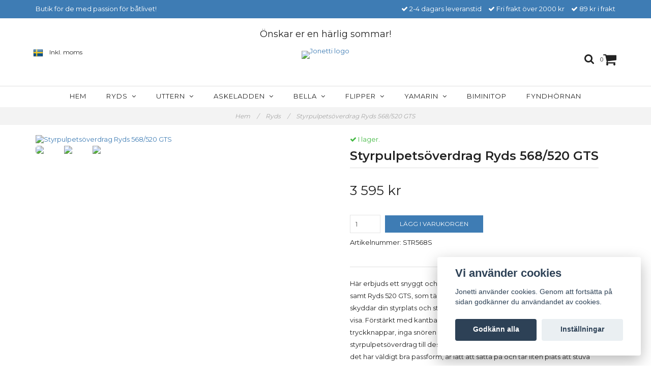

--- FILE ---
content_type: text/html; charset=utf-8
request_url: https://jonetti.se/ryds/styrpulpetsoverdrag-ryds-568-gts
body_size: 14812
content:
<!DOCTYPE html>
<html lang="sv">
<head>
<link rel="alternate" href="https://jonetti.se/ryds/styrpulpetsoverdrag-ryds-568-gts" hreflang="sv" />
<meta property="ix:host" content="cdn.quickbutik.com/images"><meta http-equiv="Content-Type" content="text/html; charset=utf-8">
<title>Styrpulpetsöverdrag Ryds 568/520 GTS - Unika tillbehör till båtar | Jonetti.se</title>
<meta name="author" content="Quickbutik">
<meta name="description" content="Här erbjuds ett snyggt och praktiskt styrpulpetsöverdrag till Ryds 568 GTS samt Ryds 520 GTS, som täcker både styrpulpet och stolar. Överdraget skyddar din styr">
<link rel="icon" type="image/png" href="https://cdn.quickbutik.com/images/8877a/templates/charme-72/assets/favicon.png?s=28256&auto=format">
<link rel="canonical" href="https://jonetti.se/ryds/styrpulpetsoverdrag-ryds-568-gts">
<meta property="og:description" content="">
<meta property="og:title" content="Styrpulpetsöverdrag Ryds 568/520 GTS - Unika tillbehör till båtar | Jonetti.se">
<meta property="og:url" content="https://jonetti.se/ryds/styrpulpetsoverdrag-ryds-568-gts">
<meta property="og:site_name" content="Jonetti">
<meta property="og:type" content="website">
<meta property="og:image" content="https://cdn.quickbutik.com/images/8877a/products/5d70b8bb0eb85.jpeg">
<meta property="twitter:card" content="summary">
<meta property="twitter:title" content="Jonetti">
<meta property="twitter:description" content="Här erbjuds ett snyggt och praktiskt styrpulpetsöverdrag till Ryds 568 GTS samt Ryds 520 GTS, som täcker både styrpulpet och stolar. Överdraget skyddar din styr">
<meta property="twitter:image" content="https://cdn.quickbutik.com/images/8877a/products/5d70b8bb0eb85.jpeg">
<meta name="viewport" content="width=device-width, initial-scale=1, maximum-scale=1">
<link href="//maxcdn.bootstrapcdn.com/font-awesome/4.6.3/css/font-awesome.min.css" rel="stylesheet" type="text/css">
<link href="//fonts.googleapis.com/css?family=Montserrat:400,600%7CMontserrat:400,700" rel="stylesheet" type="text/css"  media="all" /><link href="https://storage.quickbutik.com/stores/8877a/templates/charme-72/css/assets.css?28256" rel="stylesheet">
<link href="https://storage.quickbutik.com/stores/8877a/templates/charme-72/css/styles.css?28256" rel="stylesheet">
<style>.wow{visibility:hidden}</style>
	<!-- Global site tag (gtag.js) - Google Analytics -->
<script async src="https://www.googletagmanager.com/gtag/js?id=UA-135907278-1"></script>
<script>
  window.dataLayer = window.dataLayer || [];
  function gtag(){dataLayer.push(arguments);}
  gtag('js', new Date());

  gtag('config', 'UA-135907278-1');
</script>
<script type="text/javascript" defer>document.addEventListener('DOMContentLoaded', () => {
    document.body.setAttribute('data-qb-page', 'product');
});</script><script src="/assets/shopassets/cookieconsent/cookieconsent.js?v=230"></script>
<style>
    html.force--consent,
    html.force--consent body{
        height: auto!important;
        width: 100vw!important;
    }
</style>

    <script type="text/javascript">
    var qb_cookieconsent = initCookieConsent();
    var qb_cookieconsent_blocks = [{"title":"Vi anv\u00e4nder cookies","description":"Jonetti anv\u00e4nder cookies. Genom att forts\u00e4tta p\u00e5 sidan godk\u00e4nner du anv\u00e4ndandet av cookies."},{"title":"N\u00f6dv\u00e4ndiga cookies *","description":"Dessa cookies \u00e4r n\u00f6dv\u00e4ndiga f\u00f6r att butiken ska fungera korrekt och g\u00e5r inte att st\u00e4nga av utan att beh\u00f6va l\u00e4mna denna webbplats. De anv\u00e4nds f\u00f6r att funktionalitet som t.ex. varukorg, skapa ett konto och annat ska fungera korrekt.","toggle":{"value":"basic","enabled":true,"readonly":true}}];
</script>
</head>
<body>

<div class="nav-container">
	<nav class="top-bar overlay-bar">
        <div class="top-panel hidden-xs">
            <div class="container">
              <div class="row">
                 <div class="col-md-6 col-sm-4 col-xs-12">
                    <div class="top_left_content">
                         Butik för de med passion för båtlivet!
                    </div>
                 </div>
                 <div class="col-md-6 col-sm-8 col-xs-12"> 
                    <div class="top_right_content">
        					<i class='fa fax fa-check'></i> 2-4 dagars leveranstid
        				
        					<i class='fa fax fa-check'></i> Fri frakt över 2000 kr
        				
        					<i class='fa fax fa-check'></i> 89 kr i frakt
                    </div>
                 </div>
              </div>
           </div>
       </div>
		<div class="container">
		<div class="nav-menu">
		    <div class="row temp-message">
		        <div class="col-xs-12">
		            <span>Önskar er en härlig sommar!</span>
		        </div>
		    </div>
			<div class="row">
				<div class="col-sm-12 col-md-12">
				    <div class="row mobile-top-bar">
				        <div class="col-xs-12">
        				    <div class="visible-xs visible-sm mobile-toggle">
                		        <a class="c-hamburger c-hamburger--htx" href="#mobile-menu"><span>toggle</span></a>
                		    </div>
                		    <div class="visible-xs visible-sm mobile-logo">
                		        <div class="logo logo-light ">
                        		    <a href="https://jonetti.se" title="Jonetti">
                        		         
                        		        <img alt="Jonetti" src="https://cdn.quickbutik.com/images/8877a/templates/charme-72/assets/logo.png?s=28256&auto=format">
                    			    </a>
                			    </div>
                		    </div>
        			        <div class="pull-right top-right-section">
        			            <div class="top-search">
        					        <div class="dropdown dropdown-search">
                                        <a href="#" class="dropdown-toggle dropdown-toggle-search" data-toggle="dropdown"><i class="fa fa-search"></i></a>
                                        <ul class="dropdown-menu" role="menu">
                                            <li>
                                                <form action="/shop/search" method="get">
                        							<input class="form-control search_text" name="s" type="text" size="25" placeholder="Sök" value="">
                        							<button class="search_submit" type="submit">
                        								<i class="fa fa-search"></i>
                        							</button>
                        							<div class="clear"></div>
                        						</form>
                                            </li>
                                        </ul>
                                    </div>
                                </div>
                                <div class="top-bar-cart">
            		                <div class="top-bar-cart-icon">
            		                    <div class="hidden-xs hidden-sm top-bar-cart-total">0</div>
            		                        <div class="nav navbar-nav navbar-right">
            		                            <div class="dropdown cartMenu">
            		                    
            		                                <a href="#" class="dropdown-toggle cart" data-toggle="dropdown"><i class="fa fa-shopping-cart"></i></a>
            		                    
            		                                <ul class="dropdown-menu cart-content" role="menu">
            		                                <li class="visible-xs">
            		                                    <div class="pull-right cart-close">
            		                                        <a href="#" class="dropdown-toggle cart" data-toggle="dropdown"><i class="fa fa-times"></i></a>
            		                                    </div>
            		                                </li>
            		                                <li class="qs-cart-empty" >
            		                                    <p style="padding: 28px;font-weight: 600;margin:0;">Din varukorg är tom, men det behöver den inte vara.</p>
            		                                </li>
            		                                <li class="qs-cart-update" style="display:none;" >
            		                                    <div class="visible-xs" id="CARTHEADER">Din varukorg</div>
            		                                    <table id="CARTITEMS" class="table table-condensed ">
            		                                        <thead>
            		                                            <tr>
            		                                                <td style="width: 220px;">Produkt</td>
            		                                                <td style="width: 127px" class="td-qty">Antal</td>
            		                                                <td style="width: 115px" class="hidden-xs">Pris</td>
            		                                            </tr>
            		                                        </thead>
            		                                        <tbody>
            		                                        </tbody>
            		                                        <tfoot>
            		                                            <tr>
            		                                                <td colspan="1"></td>
            		                                                <td class="cartTotal">0,00 SEK</td>
            		                                                <td colspan="1" class="text-right">
            		                                                    <a href="/cart/index" class="btn btn-primary-custom btn-lg checkout">Till kassan</a>
            		                                                </td>
            		                                            </tr>
            		                                        </tfoot>
            		                                    </table>
            		                                    </li>
            		                                </ul>
            		                            </div>
            		                        </div>            		                </div>
        		                </div>
        			        </div>
				        </div>
				        <div class="col-xs-12">
                            <div class="top-elements">
        					    <div class="pull-left">
                                </div>
            					<div class="languages pull-left">
            					    <div class="language">
            					        <a href="https://jonetti.se/ryds/styrpulpetsoverdrag-ryds-568-gts">
            					            <img alt="sv" src="/assets/shopassets/flags/24/sv.png">
            					        </a>
            					    </div>
            					</div>
            					<div class="taxtoggler pull-left">
                        			        <a class="taxlink" title="Priser är inkl. moms. Klicka för att växla om till exkl. moms." href="?tax-reverse">
                        			        Inkl. moms
                        			        </a>
            					</div>
            					<div class="clearfix"></div>
        					</div>
				        </div>
				    </div> 
				</div>
		    </div>
		</div>
		</div>
		<div class="nav-menu">
		    <div>
				<div class="hidden-xs hidden-sm">
				    <div class="top-logo ">
    				    <a class="logo-link " href="https://jonetti.se" title="Jonetti">
        				    
        					<img class="logo logo-light" alt="Jonetti logo" src="https://cdn.quickbutik.com/images/8877a/templates/charme-72/assets/logo.png?s=28256&auto=format">
    					</a>
				    </div>
				    <div class="menu-center">
				        <ul class="menu">
    					        <li class="has-dropdown ">
    					            <a href="/" title="Hem">Hem</a>
        						</li>
    					        <li class="has-dropdown">
    					            <a href="/ryds">Ryds &nbsp;<i class="fa fa-angle-down"></i></a>
        							<div class="subnav">
        							<div class="borderline"></div>
        							<ul>
        							        <li class=""><a href="/ryds/ryds-490-sport">490 Sport</a></li>
        							        <li class=""><a href="/ryds/ryds-528-sport">528 Sport</a></li>
        							        <li class=""><a href="/ryds/ryds-488-sport">488 Sport</a></li>
        							        <li class=""><a href="/ryds/ryds-548-sport">548 Sport</a></li>
        							        <li class=""><a href="/ryds/ryds-550-sport">550 Sport</a></li>
        							        <li class=""><a href="/ryds/ryds-588-sport">588 Sport</a></li>
        							        <li class=""><a href="/ryds/ryds-628-sport">628 Sport</a></li>
        							        <li class=""><a href="/ryds/ryds-630-sport">630 Sport</a></li>
        							        <li class=""><a href="/ryds/ryds-528-wa">528 WA</a></li>
        							        <li class=""><a href="/ryds/ryds-548-mid-c">548 MID C</a></li>
        							        <li class=""><a href="/ryds/ryds-628-mid-c">628 Mid C</a></li>
        							        <li class=""><a href="/ryds/ryds-550-mid-c">550 MID C</a></li>
        							        <li class=""><a href="/ryds/ryds-588-wa">588 WA</a></li>
        							        <li class=""><a href="/ryds/ryds-435-rs">435 RS</a></li>
        							        <li class=""><a href="/ryds/ryds-camping">Camping</a></li>
        							        <li class=""><a href="/ryds/ryds-630-mid-c">630 MID C</a></li>
        							        <li class=""><a href="/ryds/ryds-hajen">Hajen</a></li>
        							        <li class=""><a href="/ryds/ryds-430-gt">430 GT</a></li>
        							        <li class=""><a href="/ryds/ryds-435-dl">435 DL</a></li>
        							        <li class=""><a href="/ryds/ryds-435-fc">435 FC</a></li>
        							        <li class=""><a href="/ryds/435-gt">435 GT</a></li>
        							        <li class=""><a href="/ryds/ryds-435-gts">435 GTS</a></li>
        							        <li class=""><a href="/ryds/ryds-440-gt">440 GT</a></li>
        							        <li class=""><a href="/ryds/ryds-470-gt">470 GT</a></li>
        							        <li class=""><a href="/ryds/ryds-475-gt">475 GT</a></li>
        							        <li class=""><a href="/ryds/ryds-475-gts">475 GTS</a></li>
        							        <li class=""><a href="/ryds/ryds-478-gt">478 GT</a></li>
        							        <li class=""><a href="/ryds/ryds-478-gti">478 GTI</a></li>
        							        <li class=""><a href="/ryds/ryds-480-rs">480 RS</a></li>
        							        <li class=""><a href="/ryds/ryds-480-rsi">480 RSI</a></li>
        							        <li class=""><a href="/ryds/ryds-485-dl">485 DL</a></li>
        							        <li class=""><a href="/ryds/ryds-485-dli">485 DLI</a></li>
        							        <li class=""><a href="/ryds/ryds-485-big-fish">485 Big Fish</a></li>
        							        <li class=""><a href="/ryds/ryds-485-fc">485 FC</a></li>
        							        <li class=""><a href="/ryds/ryds-485-fci">485 FCI</a></li>
        							        <li class=""><a href="/ryds/ryds-485-rls">485 RLS</a></li>
        							        <li class=""><a href="/ryds/ryds-490-tci">490 TCI</a></li>
        							        <li class=""><a href="/ryds/ryds-490-fci">490 FCI</a></li>
        							        <li class=""><a href="/ryds/ryds-495-gt">495 GT</a></li>
        							        <li class=""><a href="/ryds/ryds-500-ht">500 HT</a></li>
        							        <li class=""><a href="/ryds/ryds-510-gt">510 GT</a></li>
        							        <li class=""><a href="/ryds/ryds-510-mc">510 MC</a></li>
        							        <li class=""><a href="/ryds/510-gti">510 GTI</a></li>
        							        <li class=""><a href="/ryds/ryds-510-gts">510 GTS</a></li>
        							        <li class=""><a href="/ryds/ryds-511-gts">511 GTS</a></li>
        							        <li class=""><a href="/ryds/ryds-515-gtx">515 GTX</a></li>
        							        <li class=""><a href="/ryds/ryds-520-gtx">520 GTX</a></li>
        							        <li class=""><a href="/ryds/ryds-520-st">520 ST</a></li>
        							        <li class=""><a href="/ryds/ryds-520-gts">520 GTS</a></li>
        							        <li class=""><a href="/ryds/ryds-525-cc">525 CC</a></li>
        							        <li class=""><a href="/ryds/ryds-530-gt">530 GT</a></li>
        							        <li class=""><a href="/ryds/ryds-530-dc">530 DC</a></li>
        							        <li class=""><a href="/ryds/ryds-535-dl">535 DL</a></li>
        							        <li class=""><a href="/ryds/ryds-535-fc">535 FC</a></li>
        							        <li class=""><a href="/ryds/ryds-550-gt">550 GT</a></li>
        							        <li class=""><a href="/ryds/ryds-550-gts">550 GTS</a></li>
        							        <li class=""><a href="/ryds/ryds-550-dc">550 DC</a></li>
        							        <li class=""><a href="/ryds/ryds-550-ht">550 HT</a></li>
        							        <li class=""><a href="/ryds/ryds-56-560-ht">56/560 HT</a></li>
        							        <li class=""><a href="/ryds/ryds-568-gt">568 GT</a></li>
        							        <li class=""><a href="/ryds/ryds-568-gti">568 GTI</a></li>
        							        <li class=""><a href="/ryds/ryds-568-gts">568 GTS</a></li>
        							        <li class=""><a href="/ryds/ryds-570-dc">570 DC</a></li>
        							        <li class=""><a href="/ryds/ryds-600-gts">600 GTS</a></li>
        							        <li class=""><a href="/ryds/ryds-610-gts">610 GTS</a></li>
        							        <li class=""><a href="/ryds/ryds-615-gtx">615 GTX</a></li>
        							        <li class=""><a href="/ryds/ryds-618-gti">618 GTI</a></li>
        							        <li class=""><a href="/ryds/ryds-18-gts">18 GTS</a></li>
        							        <li class=""><a href="/ryds/ryds-620-dc">620 DC</a></li>
        							        <li class=""><a href="/ryds/ryds-20-dc">20 DC</a></li>
        							        <li class=""><a href="/ryds/ryds-620-dci">620 DCI</a></li>
        							        <li class=""><a href="/ryds/ryds-20-dci">20 DCI</a></li>
        							        <li class=""><a href="/ryds/ryds-620-gts">620 GTS</a></li>
        							        <li class=""><a href="/ryds/ryds-20-gts">20 GTS</a></li>
        							        <li class=""><a href="/ryds/ryds-620-gtx">620 GTX</a></li>
        							        <li class=""><a href="/ryds/ryds-20-gtx">20 GTX</a></li>
        							        <li class=""><a href="/ryds/ryds-23-dc">23 DC</a></li>
        							        <li class=""><a href="/ryds/ryds-23-wa">23 WA</a></li>
        						    </ul>
        							</div>
        						</li>
    					        <li class="has-dropdown">
    					            <a href="/uttern">Uttern &nbsp;<i class="fa fa-angle-down"></i></a>
        							<div class="subnav">
        							<div class="borderline"></div>
        							<ul>
        							        <li class=""><a href="/uttern/uttern-4602">4602</a></li>
        							        <li class=""><a href="/uttern/uttern-4612">4612</a></li>
        							        <li class=""><a href="/uttern/uttern-s46">S46</a></li>
        							        <li class=""><a href="/uttern/uttern-d51">D51</a></li>
        							        <li class=""><a href="/uttern/uttern-5102">5102</a></li>
        							        <li class=""><a href="/uttern/uttern-520-ht">520 HT</a></li>
        							        <li class=""><a href="/uttern/uttern-5200-dc">5200 DC</a></li>
        							        <li class=""><a href="/uttern/uttern-5202">5202</a></li>
        							        <li class=""><a href="/uttern/uttern-s52">S52</a></li>
        							        <li class=""><a href="/uttern/uttern-d55">D55</a></li>
        							        <li class=""><a href="/uttern/uttern-5412">5412</a></li>
        							        <li class=""><a href="/uttern/uttern-s54">S54</a></li>
        							        <li class=""><a href="/uttern/uttern-s55">S55</a></li>
        							        <li class=""><a href="/uttern/uttern-5500-dc">5500 DC</a></li>
        							        <li class=""><a href="/uttern/uttern-5500-ht">5500 HT</a></li>
        							        <li class=""><a href="/uttern/uttern-5602">5602</a></li>
        							        <li class=""><a href="/uttern/uttern-s56">S56</a></li>
        							        <li class=""><a href="/uttern/uttern-6200-cc">6200 CC</a></li>
        							        <li class=""><a href="/uttern/uttern-6402">6402</a></li>
        							        <li class=""><a href="/uttern/uttern-s64">S64</a></li>
        							        <li class=""><a href="/uttern/uttern-d66">D66</a></li>
        							        <li class=""><a href="/uttern/uttern-d68">D68</a></li>
        						    </ul>
        							</div>
        						</li>
    					        <li class="has-dropdown">
    					            <a href="/askeladden">Askeladden &nbsp;<i class="fa fa-angle-down"></i></a>
        							<div class="subnav">
        							<div class="borderline"></div>
        							<ul>
        							        <li class=""><a href="/askeladden/askeladden-475-freestyle">475 Freestyle</a></li>
        							        <li class=""><a href="/askeladden/askeladden-505-freestyle">505 Freestyle</a></li>
        							        <li class=""><a href="/askeladden/askeladden-525-excel">525 Excel</a></li>
        						    </ul>
        							</div>
        						</li>
    					        <li class="has-dropdown">
    					            <a href="/bella">Bella &nbsp;<i class="fa fa-angle-down"></i></a>
        							<div class="subnav">
        							<div class="borderline"></div>
        							<ul>
        							        <li class=""><a href="/bella/512-excel">512 Excel</a></li>
        							        <li class=""><a href="/bella/530-excel">530 Excel</a></li>
        						    </ul>
        							</div>
        						</li>
    					        <li class="has-dropdown">
    					            <a href="/flipper">Flipper &nbsp;<i class="fa fa-angle-down"></i></a>
        							<div class="subnav">
        							<div class="borderline"></div>
        							<ul>
        							        <li class=""><a href="/flipper/flipper-535">535</a></li>
        							        <li class=""><a href="/flipper/flipper-575">575</a></li>
        							        <li class=""><a href="/flipper/flipper-620c">620C</a></li>
        							        <li class=""><a href="/flipper/flipper-630-dc">630 DC</a></li>
        							        <li class=""><a href="/flipper/flipper-640">640</a></li>
        							        <li class=""><a href="/flipper/flipper-717">717</a></li>
        							        <li class=""><a href="/flipper/flipper-760">760</a></li>
        							        <li class=""><a href="/flipper/flipper-777">777</a></li>
        						    </ul>
        							</div>
        						</li>
    					        <li class="has-dropdown">
    					            <a href="/yamarin">Yamarin &nbsp;<i class="fa fa-angle-down"></i></a>
        							<div class="subnav">
        							<div class="borderline"></div>
        							<ul>
        							        <li class=""><a href="/yamarin/yamarin-4410">4410</a></li>
        							        <li class=""><a href="/yamarin/yamarin-4610">4610</a></li>
        							        <li class=""><a href="/yamarin/yamarin-4730">4730</a></li>
        							        <li class=""><a href="/yamarin/yamarin-47-tc">47 TC</a></li>
        							        <li class=""><a href="/yamarin/yamarin-490">490</a></li>
        							        <li class=""><a href="/yamarin/yamarin-5010">5010</a></li>
        							        <li class=""><a href="/yamarin/yamarin-5020">5020</a></li>
        							        <li class=""><a href="/yamarin/yamarin-50-sc">50 SC</a></li>
        							        <li class=""><a href="/yamarin/yamarin-50-tc">50 TC</a></li>
        							        <li class=""><a href="/yamarin/yamarin-5150">5150</a></li>
        							        <li class=""><a href="/yamarin/yamarin-5200">5200</a></li>
        							        <li class=""><a href="/yamarin/yamarin-5210">5210</a></li>
        							        <li class=""><a href="/yamarin/yamarin-5220">5220</a></li>
        							        <li class=""><a href="/yamarin/yamarin-52-cc">52 CC</a></li>
        							        <li class=""><a href="/yamarin/yamarin-5400">5400</a></li>
        							        <li class=""><a href="/yamarin/yamarin-56-cc">56 CC</a></li>
        							        <li class=""><a href="/yamarin/yamarin-56-ht">56 HT</a></li>
        							        <li class=""><a href="/yamarin/yamarin-56-sc">56 SC</a></li>
        							        <li class=""><a href="/yamarin/yamarin-58-br">58 BR</a></li>
        							        <li class=""><a href="/yamarin/yamarin-5810">5810</a></li>
        							        <li class=""><a href="/yamarin/yamarin-5820">5820</a></li>
        							        <li class=""><a href="/yamarin/yamarin-5910">5910</a></li>
        							        <li class=""><a href="/yamarin/yamarin-5920">5920</a></li>
        							        <li class=""><a href="/yamarin/yamarin-5930">5930</a></li>
        							        <li class=""><a href="/yamarin/yamarin-5940">5940</a></li>
        							        <li class=""><a href="/yamarin/yamarin-59-c">59 C</a></li>
        							        <li class=""><a href="/yamarin/yamarin-59cc">59 CC</a></li>
        							        <li class=""><a href="/yamarin/yamarin-59-dc">59 DC</a></li>
        							        <li class=""><a href="/yamarin/yamarin-59-ht">59 HT</a></li>
        							        <li class=""><a href="/yamarin/yamarin-6110">6110</a></li>
        							        <li class=""><a href="/yamarin/yamarin-61-cc">61 CC</a></li>
        							        <li class=""><a href="/yamarin/yamarin-6210">6210</a></li>
        							        <li class=""><a href="/yamarin/yamarin-6230">6230</a></li>
        							        <li class=""><a href="/yamarin/yamarin-6240">6240</a></li>
        							        <li class=""><a href="/yamarin/yamarin-64-dc">64 DC</a></li>
        							        <li class=""><a href="/yamarin/yamarin-650"> 650</a></li>
        							        <li class=""><a href="/yamarin/yamarin-68-dc">68 DC</a></li>
        							        <li class=""><a href="/yamarin/yamarin-76-dc">76 DC</a></li>
        						    </ul>
        							</div>
        						</li>
    					        <li class="has-dropdown ">
    					            <a href="/biminitop" title="Biminitop">Biminitop</a>
        						</li>
    					        <li class="has-dropdown ">
    					            <a href="/fyndhornan" title="Fyndhörnan">Fyndhörnan</a>
        						</li>
    					</ul>
				    </div>
				</div>
			</div>
		</div>
			
	</nav>

</div><div class="main-container languages-active taxtoggle-active">
    <!-- Breadcrumbs --><nav class="breadcrumb" aria-label="breadcrumbs"><a href="/" title="Hem">Hem <div class="separator">/</div>
</a>
    	<a href="/ryds" title="Ryds">Ryds <div class="separator">/</div>
</a>
    	<a href="/ryds/styrpulpetsoverdrag-ryds-568-gts" title="Styrpulpetsöverdrag Ryds 568/520 GTS">Styrpulpetsöverdrag Ryds 568/520 GTS </a>
    	</nav><!-- The main content --><div class="container">
<!-- Product Detail -->
<div class="product-details">
	<article id="product" itemscope itemtype="http://schema.org/Product">
	<div class="row">
    <div class="col-xs-12 col-sm-6 img wow fadeIn">
        <div class="product-images">
		    <ul id="lightSlider">
				<li data-thumb="https://cdn.quickbutik.com/images/8877a/products/5d70b8bb0eb85.jpeg" class="active qs-product-image363">
				    <a href="https://cdn.quickbutik.com/images/8877a/products/5d70b8bb0eb85.jpeg" title="Styrpulpetsöverdrag Ryds 568/520 GTS">
					    <img src="https://cdn.quickbutik.com/images/8877a/products/5d70b8bb0eb85.jpeg?auto=format" alt="Styrpulpetsöverdrag Ryds 568/520 GTS" />
					</a>
				</li>
				<li data-thumb="https://cdn.quickbutik.com/images/8877a/products/5d70b8c10c5c4.jpeg" class="active qs-product-image364">
				    <a href="https://cdn.quickbutik.com/images/8877a/products/5d70b8c10c5c4.jpeg" title="Styrpulpetsöverdrag Ryds 568/520 GTS">
					    <img src="https://cdn.quickbutik.com/images/8877a/products/5d70b8c10c5c4.jpeg?auto=format" alt="Styrpulpetsöverdrag Ryds 568/520 GTS" />
					</a>
				</li>
				<li data-thumb="https://cdn.quickbutik.com/images/8877a/products/5d70b8c746b0a.jpeg" class="active qs-product-image365">
				    <a href="https://cdn.quickbutik.com/images/8877a/products/5d70b8c746b0a.jpeg" title="Styrpulpetsöverdrag Ryds 568/520 GTS">
					    <img src="https://cdn.quickbutik.com/images/8877a/products/5d70b8c746b0a.jpeg?auto=format" alt="Styrpulpetsöverdrag Ryds 568/520 GTS" />
					</a>
				</li>
		    </ul>
		    <br />
		</div>
    </div>
    <div class="col-xs-12 col-sm-6">
        <div class="section_product_info">
        
        <div class="product-stock-box">
            <div class="product-current-stock instock"><i class="fa fa-check"></i> I lager.</div>
            
            
            </div>
        
        <h1 itemprop="name">Styrpulpetsöverdrag Ryds 568/520 GTS</h1>
        
        <div class="marginbottom20"></div>
        
        
        <div itemprop="offers" itemscope itemtype="http://schema.org/Offer">
        	<div class="amount qs-product-price">3 595 kr</div>
        	<meta itemprop="price" content="3595">
        	<meta itemprop="itemCondition" content="http://schema.org/NewCondition" />
        	<meta itemprop="priceCurrency" content="SEK">
        	<link itemprop="availability" href="http://schema.org/InStock">
        </div>
        
        <div>
            
            <form class="qs-cart form-inline" method="post">     
                <input type="hidden" class="qs-cart-pid"    value="8">
                <input type="hidden" class="qs-cart-price"  value="3595">
				 
                
				<div class="row">
                <div class="form-group col-xs-12 addCart">
                    <input name="qs-cart-qty" type="number" min="1" max="100" class="qs-cart-qty form-control span4" value="1" />
                    <button id="korgknapp" name="checkout" data-unavailable-txt="Tyvärr slut i lager" class="btn btn-primary-custom qs-cart-submit btn-lg qty-cart-submit" type="submit">LÄGG I VARUKORGEN</button>
                </div>
  				</div>
            </form>
            
            <div class="product-sku-box">Artikelnummer: <span class="product-current-sku">STR568S</span></div>
            
            
            <div class="product_description" itemprop="description">
                <p>Här erbjuds ett snyggt och praktiskt styrpulpetsöverdrag till Ryds 568 GTS samt Ryds 520 GTS, som täcker både styrpulpet och stolar. Överdraget skyddar din styrplats och stolar från väder och vind och döljer det du inte vill visa. Förstärkt med kantband i nederkant. Monteras enkelt med 4 st tryckknappar, inga snören att knyta fast. Denna nya variant av styrpulpetsöverdrag till dessa båda modeller är både praktiskt och smidigt, det har väldigt bra passform, är lätt att sätta på och tar liten plats att stuva undan<strong>.</strong></p><p><strong>Material:</strong><strong>&nbsp;</strong>Tillverkat i Pacific Top premium, en tysk Polysterväv i väldigt hög kvalitet. &nbsp; &nbsp; &nbsp;</p><p><em>Detta är en produkt som normalt alltid finns på lager och levereras snyggt förpackat i kartong. Behöver din 568 GTS även ett nytt sofföverdrag i samma färg och material finner du det på artikel nr: SOR568S</em></p>
            </div>
            
            <div id="share"></div>
        </div>
        </div>
    </div> <!-- /col-sm-6 -->
    </div>
  </article>
</div>
<div class="clearfix"></div>
</div><footer>
    <div class="container">
   <div class="section_footer">
         <div class="row">
                    <div class=" col-md-4 col-xs-12">
                       <h4>Kundtjänst</h4>
                        <div class="footer-menu">
                		    <ul>
                                <li>
                                    <a href="/contact">Kontakt</a>
                            	</li>
                                <li>
                                    <a href="/sidor/kopvillkor">Köpvillkor</a>
                            	</li>
                                <li>
                                    <a href="/sidor/om-oss">Om oss</a>
                            	</li>
                                <li>
                                    <a href="/sidor/vmove-dragtruck">Vmove dragtruck</a>
                            	</li>
                            </ul>
                        </div>
                    </div>
                    <div class=" col-md-4 col-xs-12">
                       <h4>Om oss</h4>
                       <div class="main-text">
                            Jonetti säljer unika tillbehör till båten, framförallt hamnkapell, styrpulpetsöverdrag och dekalsatser. Org.nr: 556671-0470
                       </div>
                    </div>
                    <div class=" col-md-4 col-xs-12">
                       <div class="section_newsletter">
                          <h4>Anmäl dig till vårt nyhetsbrev</h4>
                          <form id="newsletter_form" action="/shop/newsletter" method="post" target="_blank">
                              <div class="form-group form-group-default">
                              <div class="input-group">
                                 <input type="email" class="form-control" name="email" placeholder="Ange e-postadress" required="">
                                 <span class="input-group-btn">
                                    <button type="submit" class="btn btn-default">Prenumerera</button>
                                  </span>
                              </div>
                              </div>
                          </form>
                       </div>
                    </div>
                    <div class=" col-md-12 col-xs-12 text-center">
                        <div class="paymentmethods">
                             <img alt="Visa" class="x15" src="/assets/shopassets/paylogos/visa.png">
                             <img alt="MasterCard" src="/assets/shopassets/paylogos/mastercard.png">
                             <img alt="Klarna" class="x1" src="/assets/shopassets/paylogos/klarna.png"> 
                          </div>
                    </div>
         </div>
   </div>
   <div class="row">
        <div class="col-md-12 col-xs-12 text-center">
           <div class="copyright_line">© Copyright Jonetti</div>
           <div class="poweredby"><a style="text-decoration: none;" target="_blank" rel="nofollow sponsored" title="Powered by Quickbutik" href="https://quickbutik.com">Powered by Quickbutik</a></div>
        </div>
    </div>
    </div>
</footer>
</div>

<!-- The mobile menu -->
<div id="mobile-bar-settings" data-lbl-overview="Översikt" data-lbl-search="Sök"></div>

<nav id="mobile-menu" style="visibility:hidden;"><ul>
<li>
        <a href="/">Hem</a>
        </li>
    <li>
        <a href="/ryds"><span>Ryds</span></a>
        <ul>
<li><a class="show-all" href="/ryds" title="Ryds">Visa allt i Ryds</a></li>
		    <li><a href="/ryds/ryds-490-sport">490 Sport</a></li>
		        <li><a href="/ryds/ryds-528-sport">528 Sport</a></li>
		        <li><a href="/ryds/ryds-488-sport">488 Sport</a></li>
		        <li><a href="/ryds/ryds-548-sport">548 Sport</a></li>
		        <li><a href="/ryds/ryds-550-sport">550 Sport</a></li>
		        <li><a href="/ryds/ryds-588-sport">588 Sport</a></li>
		        <li><a href="/ryds/ryds-628-sport">628 Sport</a></li>
		        <li><a href="/ryds/ryds-630-sport">630 Sport</a></li>
		        <li><a href="/ryds/ryds-528-wa">528 WA</a></li>
		        <li><a href="/ryds/ryds-548-mid-c">548 MID C</a></li>
		        <li><a href="/ryds/ryds-628-mid-c">628 Mid C</a></li>
		        <li><a href="/ryds/ryds-550-mid-c">550 MID C</a></li>
		        <li><a href="/ryds/ryds-588-wa">588 WA</a></li>
		        <li><a href="/ryds/ryds-435-rs">435 RS</a></li>
		        <li><a href="/ryds/ryds-camping">Camping</a></li>
		        <li><a href="/ryds/ryds-630-mid-c">630 MID C</a></li>
		        <li><a href="/ryds/ryds-hajen">Hajen</a></li>
		        <li><a href="/ryds/ryds-430-gt">430 GT</a></li>
		        <li><a href="/ryds/ryds-435-dl">435 DL</a></li>
		        <li><a href="/ryds/ryds-435-fc">435 FC</a></li>
		        <li><a href="/ryds/435-gt">435 GT</a></li>
		        <li><a href="/ryds/ryds-435-gts">435 GTS</a></li>
		        <li><a href="/ryds/ryds-440-gt">440 GT</a></li>
		        <li><a href="/ryds/ryds-470-gt">470 GT</a></li>
		        <li><a href="/ryds/ryds-475-gt">475 GT</a></li>
		        <li><a href="/ryds/ryds-475-gts">475 GTS</a></li>
		        <li><a href="/ryds/ryds-478-gt">478 GT</a></li>
		        <li><a href="/ryds/ryds-478-gti">478 GTI</a></li>
		        <li><a href="/ryds/ryds-480-rs">480 RS</a></li>
		        <li><a href="/ryds/ryds-480-rsi">480 RSI</a></li>
		        <li><a href="/ryds/ryds-485-dl">485 DL</a></li>
		        <li><a href="/ryds/ryds-485-dli">485 DLI</a></li>
		        <li><a href="/ryds/ryds-485-big-fish">485 Big Fish</a></li>
		        <li><a href="/ryds/ryds-485-fc">485 FC</a></li>
		        <li><a href="/ryds/ryds-485-fci">485 FCI</a></li>
		        <li><a href="/ryds/ryds-485-rls">485 RLS</a></li>
		        <li><a href="/ryds/ryds-490-tci">490 TCI</a></li>
		        <li><a href="/ryds/ryds-490-fci">490 FCI</a></li>
		        <li><a href="/ryds/ryds-495-gt">495 GT</a></li>
		        <li><a href="/ryds/ryds-500-ht">500 HT</a></li>
		        <li><a href="/ryds/ryds-510-gt">510 GT</a></li>
		        <li><a href="/ryds/ryds-510-mc">510 MC</a></li>
		        <li><a href="/ryds/510-gti">510 GTI</a></li>
		        <li><a href="/ryds/ryds-510-gts">510 GTS</a></li>
		        <li><a href="/ryds/ryds-511-gts">511 GTS</a></li>
		        <li><a href="/ryds/ryds-515-gtx">515 GTX</a></li>
		        <li><a href="/ryds/ryds-520-gtx">520 GTX</a></li>
		        <li><a href="/ryds/ryds-520-st">520 ST</a></li>
		        <li><a href="/ryds/ryds-520-gts">520 GTS</a></li>
		        <li><a href="/ryds/ryds-525-cc">525 CC</a></li>
		        <li><a href="/ryds/ryds-530-gt">530 GT</a></li>
		        <li><a href="/ryds/ryds-530-dc">530 DC</a></li>
		        <li><a href="/ryds/ryds-535-dl">535 DL</a></li>
		        <li><a href="/ryds/ryds-535-fc">535 FC</a></li>
		        <li><a href="/ryds/ryds-550-gt">550 GT</a></li>
		        <li><a href="/ryds/ryds-550-gts">550 GTS</a></li>
		        <li><a href="/ryds/ryds-550-dc">550 DC</a></li>
		        <li><a href="/ryds/ryds-550-ht">550 HT</a></li>
		        <li><a href="/ryds/ryds-56-560-ht">56/560 HT</a></li>
		        <li><a href="/ryds/ryds-568-gt">568 GT</a></li>
		        <li><a href="/ryds/ryds-568-gti">568 GTI</a></li>
		        <li><a href="/ryds/ryds-568-gts">568 GTS</a></li>
		        <li><a href="/ryds/ryds-570-dc">570 DC</a></li>
		        <li><a href="/ryds/ryds-600-gts">600 GTS</a></li>
		        <li><a href="/ryds/ryds-610-gts">610 GTS</a></li>
		        <li><a href="/ryds/ryds-615-gtx">615 GTX</a></li>
		        <li><a href="/ryds/ryds-618-gti">618 GTI</a></li>
		        <li><a href="/ryds/ryds-18-gts">18 GTS</a></li>
		        <li><a href="/ryds/ryds-620-dc">620 DC</a></li>
		        <li><a href="/ryds/ryds-20-dc">20 DC</a></li>
		        <li><a href="/ryds/ryds-620-dci">620 DCI</a></li>
		        <li><a href="/ryds/ryds-20-dci">20 DCI</a></li>
		        <li><a href="/ryds/ryds-620-gts">620 GTS</a></li>
		        <li><a href="/ryds/ryds-20-gts">20 GTS</a></li>
		        <li><a href="/ryds/ryds-620-gtx">620 GTX</a></li>
		        <li><a href="/ryds/ryds-20-gtx">20 GTX</a></li>
		        <li><a href="/ryds/ryds-23-dc">23 DC</a></li>
		        <li><a href="/ryds/ryds-23-wa">23 WA</a></li>
		        
</ul>
</li>
    <li>
        <a href="/uttern"><span>Uttern</span></a>
        <ul>
<li><a class="show-all" href="/uttern" title="Uttern">Visa allt i Uttern</a></li>
		    <li><a href="/uttern/uttern-4602">4602</a></li>
		        <li><a href="/uttern/uttern-4612">4612</a></li>
		        <li><a href="/uttern/uttern-s46">S46</a></li>
		        <li><a href="/uttern/uttern-d51">D51</a></li>
		        <li><a href="/uttern/uttern-5102">5102</a></li>
		        <li><a href="/uttern/uttern-520-ht">520 HT</a></li>
		        <li><a href="/uttern/uttern-5200-dc">5200 DC</a></li>
		        <li><a href="/uttern/uttern-5202">5202</a></li>
		        <li><a href="/uttern/uttern-s52">S52</a></li>
		        <li><a href="/uttern/uttern-d55">D55</a></li>
		        <li><a href="/uttern/uttern-5412">5412</a></li>
		        <li><a href="/uttern/uttern-s54">S54</a></li>
		        <li><a href="/uttern/uttern-s55">S55</a></li>
		        <li><a href="/uttern/uttern-5500-dc">5500 DC</a></li>
		        <li><a href="/uttern/uttern-5500-ht">5500 HT</a></li>
		        <li><a href="/uttern/uttern-5602">5602</a></li>
		        <li><a href="/uttern/uttern-s56">S56</a></li>
		        <li><a href="/uttern/uttern-6200-cc">6200 CC</a></li>
		        <li><a href="/uttern/uttern-6402">6402</a></li>
		        <li><a href="/uttern/uttern-s64">S64</a></li>
		        <li><a href="/uttern/uttern-d66">D66</a></li>
		        <li><a href="/uttern/uttern-d68">D68</a></li>
		        
</ul>
</li>
    <li>
        <a href="/askeladden"><span>Askeladden</span></a>
        <ul>
<li><a class="show-all" href="/askeladden" title="Askeladden">Visa allt i Askeladden</a></li>
		    <li><a href="/askeladden/askeladden-475-freestyle">475 Freestyle</a></li>
		        <li><a href="/askeladden/askeladden-505-freestyle">505 Freestyle</a></li>
		        <li><a href="/askeladden/askeladden-525-excel">525 Excel</a></li>
		        
</ul>
</li>
    <li>
        <a href="/bella"><span>Bella</span></a>
        <ul>
<li><a class="show-all" href="/bella" title="Bella">Visa allt i Bella</a></li>
		    <li><a href="/bella/512-excel">512 Excel</a></li>
		        <li><a href="/bella/530-excel">530 Excel</a></li>
		        
</ul>
</li>
    <li>
        <a href="/flipper"><span>Flipper</span></a>
        <ul>
<li><a class="show-all" href="/flipper" title="Flipper">Visa allt i Flipper</a></li>
		    <li><a href="/flipper/flipper-535">535</a></li>
		        <li><a href="/flipper/flipper-575">575</a></li>
		        <li><a href="/flipper/flipper-620c">620C</a></li>
		        <li><a href="/flipper/flipper-630-dc">630 DC</a></li>
		        <li><a href="/flipper/flipper-640">640</a></li>
		        <li><a href="/flipper/flipper-717">717</a></li>
		        <li><a href="/flipper/flipper-760">760</a></li>
		        <li><a href="/flipper/flipper-777">777</a></li>
		        
</ul>
</li>
    <li>
        <a href="/yamarin"><span>Yamarin</span></a>
        <ul>
<li><a class="show-all" href="/yamarin" title="Yamarin">Visa allt i Yamarin</a></li>
		    <li><a href="/yamarin/yamarin-4410">4410</a></li>
		        <li><a href="/yamarin/yamarin-4610">4610</a></li>
		        <li><a href="/yamarin/yamarin-4730">4730</a></li>
		        <li><a href="/yamarin/yamarin-47-tc">47 TC</a></li>
		        <li><a href="/yamarin/yamarin-490">490</a></li>
		        <li><a href="/yamarin/yamarin-5010">5010</a></li>
		        <li><a href="/yamarin/yamarin-5020">5020</a></li>
		        <li><a href="/yamarin/yamarin-50-sc">50 SC</a></li>
		        <li><a href="/yamarin/yamarin-50-tc">50 TC</a></li>
		        <li><a href="/yamarin/yamarin-5150">5150</a></li>
		        <li><a href="/yamarin/yamarin-5200">5200</a></li>
		        <li><a href="/yamarin/yamarin-5210">5210</a></li>
		        <li><a href="/yamarin/yamarin-5220">5220</a></li>
		        <li><a href="/yamarin/yamarin-52-cc">52 CC</a></li>
		        <li><a href="/yamarin/yamarin-5400">5400</a></li>
		        <li><a href="/yamarin/yamarin-56-cc">56 CC</a></li>
		        <li><a href="/yamarin/yamarin-56-ht">56 HT</a></li>
		        <li><a href="/yamarin/yamarin-56-sc">56 SC</a></li>
		        <li><a href="/yamarin/yamarin-58-br">58 BR</a></li>
		        <li><a href="/yamarin/yamarin-5810">5810</a></li>
		        <li><a href="/yamarin/yamarin-5820">5820</a></li>
		        <li><a href="/yamarin/yamarin-5910">5910</a></li>
		        <li><a href="/yamarin/yamarin-5920">5920</a></li>
		        <li><a href="/yamarin/yamarin-5930">5930</a></li>
		        <li><a href="/yamarin/yamarin-5940">5940</a></li>
		        <li><a href="/yamarin/yamarin-59-c">59 C</a></li>
		        <li><a href="/yamarin/yamarin-59cc">59 CC</a></li>
		        <li><a href="/yamarin/yamarin-59-dc">59 DC</a></li>
		        <li><a href="/yamarin/yamarin-59-ht">59 HT</a></li>
		        <li><a href="/yamarin/yamarin-6110">6110</a></li>
		        <li><a href="/yamarin/yamarin-61-cc">61 CC</a></li>
		        <li><a href="/yamarin/yamarin-6210">6210</a></li>
		        <li><a href="/yamarin/yamarin-6230">6230</a></li>
		        <li><a href="/yamarin/yamarin-6240">6240</a></li>
		        <li><a href="/yamarin/yamarin-64-dc">64 DC</a></li>
		        <li><a href="/yamarin/yamarin-650"> 650</a></li>
		        <li><a href="/yamarin/yamarin-68-dc">68 DC</a></li>
		        <li><a href="/yamarin/yamarin-76-dc">76 DC</a></li>
		        
</ul>
</li>
    <li>
        <a href="/biminitop">Biminitop</a>
        </li>
    <li>
        <a href="/fyndhornan">Fyndhörnan</a>
        </li>
    <li>
        <a href="/contact">Kontakt</a>
        </li>
<li>
        <a href="/sidor/kopvillkor">Köpvillkor</a>
        </li>
<li>
        <a href="/sidor/om-oss">Om oss</a>
        </li>
<li>
        <a href="/sidor/vmove-dragtruck">Vmove dragtruck</a>
        </li>
</ul></nav><script type="text/javascript" src="https://storage.quickbutik.com/stores/8877a/templates/charme-72/js/jquery.min.js?28256"></script><script type="text/javascript" src="https://storage.quickbutik.com/stores/8877a/templates/charme-72/js/plugins.js?28256"></script><script type="text/javascript" src="https://storage.quickbutik.com/stores/8877a/templates/charme-72/js/qs_functions.js?28256"></script><script type="text/javascript" src="https://storage.quickbutik.com/stores/8877a/templates/charme-72/js/custom.js?28256"></script><script type="text/javascript">
    
    $(document).ready(function(){$('#mobile-menu').css({'visibility':'visible'});$("#mobile-menu").mmenu({navbar:{title:$("#mobile-bar-settings").attr("data-lbl-overview"),url:"/"},navbars:[{position:"top",content:["searchfield"]}],classNames:{fixedElements:{fixed:"mm-fixed"}},searchfield:{placeholder:$("#mobile-bar-settings").attr("data-lbl-search"),add:!0,search:!1}});var e=$("#mobile-menu").data("mmenu");e.bind("opening",function(){$(".c-hamburger").addClass("is-active")}),e.bind("close",function(){$(".c-hamburger").removeClass("is-active")}),$("#mobile-menu .mm-search input").keyup(function(e){13==e.keyCode&&(window.location.href="/shop/search?s="+$(this).val())}),$(".mm-next").addClass("mm-fullsubopen")});
    
    
    $('#newsletter_form').submit(function(e){
            e.preventDefault();
            
            $.post('/shop/newsletter', $.param($(this).serializeArray()), function(data) {
                if(data.error) { 
                    alert('Vänligen kontrollera din e-postadress.');
                }else{
                    alert('Du har nu anmält dig till vårt nyhetsbrev.');
                }
            }, "json");
    });
    
    $(document).ready(function(){
        $('.dropdown-toggle-search').click(function(){
            if($(this).parent().hasClass('open'))
            {
                $('.search_text').focus();
            }
        });
    });
    
    </script><script>
    new WOW().init();
    </script>
<script type="text/javascript">var qs_store_url = "https://jonetti.se";</script>
<script type="text/javascript">var qs_store_apps_data = {"location":"\/ryds\/styrpulpetsoverdrag-ryds-568-gts","products":[],"product_id":"8","category_id":null,"category_name":"Ryds","fetch":"fetch","order":null,"search":null,"recentPurchaseId":null,"product":{"title":"Styrpulpets\u00f6verdrag Ryds 568\/520 GTS","price":"3 595 kr","price_raw":"3595","before_price":"0 kr","hasVariants":false,"weight":"1700","stock":false,"url":"\/ryds\/styrpulpetsoverdrag-ryds-568-gts","preorder":false,"images":[{"url":"https:\/\/cdn.quickbutik.com\/images\/8877a\/products\/5d70b8bb0eb85.jpeg","position":"1","title":"5d70b8bb0eb85.jpeg","is_youtube_thumbnail":false},{"url":"https:\/\/cdn.quickbutik.com\/images\/8877a\/products\/5d70b8c10c5c4.jpeg","position":"2","title":"5d70b8c10c5c4.jpeg","is_youtube_thumbnail":false},{"url":"https:\/\/cdn.quickbutik.com\/images\/8877a\/products\/5d70b8c746b0a.jpeg","position":"3","title":"5d70b8c746b0a.jpeg","is_youtube_thumbnail":false}]}}; var qs_store_apps = [];</script>
<script>if (typeof qs_options !== "undefined") { qs_store_apps_data.variants = JSON.stringify(Array.isArray(qs_options) ? qs_options : []); }</script>
<script type="text/javascript">$.ajax({type:"POST",url:"https://jonetti.se/apps/fetch",async:!1,data:qs_store_apps_data, success:function(s){qs_store_apps=s}});</script>
<script type="text/javascript" src="/assets/qb_essentials.babel.js?v=20251006"></script><script type="text/javascript"> var recaptchaSiteKey="6Lc-2GcUAAAAAMXG8Lz5S_MpVshTUeESW6iJqK0_"; </script><!-- FREE SHIPPING TIMER APP START -->
<script type="text/javascript">
function checkFreeShipping(e)
{
	e = qbGetEvent(e);
	if(e==true)
	{
		response = qs_store_apps.freeshippingtimer;
		
		if(response.showas == 'inelement')
    	{
    		if($(document).find(response.showas_inelement_identifier).length > 0)
    		{
    			$(document).find(response.showas_inelement_identifier).css({ padding: '6px 0', 'font-size' : '13px', background: response.bg_color, color: response.text_color}).html(response.message).fadeOut(1).fadeIn(1);
    		}
    	}

    	return true;
	}

    $.post(qs_store_url + '/apps/freeshippingtimer/fetch', function(response) {
    	if(response.showas == 'notice')
    	{
    		showShippingNotice(response.message, response.text_color, response.bg_color);
    	}else if(response.showas == 'inelement')
    	{
    		if($(document).find(response.showas_inelement_identifier).length > 0)
    		{
    			$(document).find(response.showas_inelement_identifier).css({ padding: '6px 0', 'font-size' : '13px', background: response.bg_color, color: response.text_color}).html(response.message).fadeOut(1).fadeIn(1);
    		}
    	}
    });
}

var fstmessagetimer = null;
function showShippingNotice(message, text_color, bg_color)
{
   var newly_created = false;
   if($(document).find('.freeshippingtimer-message').length !== 1)
   {
   	   newly_created = true;
	   var loadDiv = document.createElement('div');
	   document.body.appendChild(loadDiv);
	   loadDiv.setAttribute('class','freeshippingtimer-message');
	   loadDiv.innerHTML ='<span id=fstx>×</span><div id=fst_div></div>';
   }
   
   if(newly_created == false && $('.freeshippingtimer-message').css('display') != 'none')
   {
   		// Show new message
   		$('.freeshippingtimer-message #fst_div').html(message);
   		// Reset timeout
   		clearTimeout(fstmessagetimer);
   		
   		fstmessagetimer = setTimeout(function() {
		     $('.freeshippingtimer-message').fadeOut();
	   }, 5000);
	   
   }else{
   	   $('.freeshippingtimer-message #fst_div').html(message);
   	
	   $('#fst_div').css({
	   		width: '98%'
	   });
	   
	   $('.freeshippingtimer-message').css({
	      background: bg_color,
	      color: text_color,
	     'font-size': '14px',
	      left: '0',
	      padding: '6px 0',
	      position: 'fixed',
	      top: '0',
	     'text-align': 'center',
	      width: '100%',
	     'z-index': '100000000'
	   });
	   
	   $('.freeshippingtimer-message > div > span').css({ 
	        color: '#ffffff',
	        'font-weight': 'bold'
	   });
	     
	   $('.freeshippingtimer-message > span').css({
	        cursor: 'pointer',
	        'font-size': '28px',
	        'position': 'absolute',
	        'right': '10px',
	         top: '-7px'
	   });
	   
   	   $('.freeshippingtimer-message').slideDown('fast');
   	   
   	   $('.freeshippingtimer-message #fstx').on('click', function(){
	 	  $('.freeshippingtimer-message').slideUp('fast');
	 	  clearTimeout(fstmessagetimer);
	   });
	   
   	   fstmessagetimer = setTimeout(function() {
		     $('.freeshippingtimer-message').fadeOut();
	   }, 5000);
   }
}

$(document).ready(function(){
	
	$(document).on("QB_CartUpdated", checkFreeShipping);
	
	checkFreeShipping(true,);
	
});
</script>
<!-- FREE SHIPPING TIMER APP END -->
<!-- PRODUCTWATCHERS APP START -->
    <script type="text/javascript">
        var url = qs_store_url + "/apps/productwatchers/load?product_id=8&soldout=false";
        var script = document.createElement('script');
        script.src = url;
        document.getElementsByTagName('head')[0].appendChild(script);
    </script>
<!-- PRODUCTWATCHERS APP END -->

<!-- START PRODUCTRIBBONS APP -->
<script type="text/javascript">
var products_ribbons = '';
if( $(".product[data-pid]").length > 0 )
{
	var products_ribbons = $(".product[data-pid]").map(function() { return $(this).attr('data-pid'); }).get().join();
}

$(document).ready(function()
{
	if(products_ribbons.length > 0)
	{
		$.post('/apps/productribbons/fetch', { products : products_ribbons, currentPage: $('body').attr('data-qb-page') }, function(data) {

			if(data.products)
			{
				// Add ribbons to products
				$.each(data.products, function(pk, p){
					$(data.product_identifier + '[data-pid="'+p.id+'"]').each(function(){ $(this).find('div:first').prepend(p.ribbon); });
					
				});

				$('head').append('<style>'+data.css+'</style>');
			}
    	});
	
    }
});
</script>
<!-- END PRODUCTRIBBONS APP -->
<script>
  (function () {
    Promise.all([
      loadScript("/assets/shopassets/modal/modal.js"),
      loadStylesheet("/assets/shopassets/modal/modal.css"),

      loadScript("/assets/shopassets/language-modal/language-modal.js?v=2"),
    ]).then(function(){
      new LanguageModal(qs_store_apps).check();
    });

    function loadScript(src) {
      if (document.querySelector(`script[src="${src}"]`)) {
        return Promise.resolve();
      }

      return new Promise(function (resolve, reject) {
        const script = document.createElement("script");
        script.src = src;
        script.async = true;
        script.onload = resolve;
        script.onerror = reject;
        document.head.append(script);
      });
    }

    function loadStylesheet(href) {
      if (document.querySelector(`link[href="${href}"]`)) {
        return Promise.resolve();
      }

      return new Promise(function (resolve, reject) {
        const link = document.createElement("link");
        link.href = href;
        link.rel = "stylesheet";
        link.onload = resolve;
        link.onerror = reject;
        document.head.append(link);
      });
    }
  })();
</script>
<!-- START PRODUCTREVIEWS APP -->
<script type="text/javascript">
  // Function to render star rating using Bootstrap classes
  function renderProductRating(rating, reviewCount, starColorSetting) {
    const uniqueId = Math.floor(Math.random() * 100000);
    
    // Get configurable star size from appsOverrides, or fall back to default
    const starSize = window.appsOverrides?.QuickbutikProductReviews?.config?.stars?.size || '16px';
    
    // Determine star color (backend resolves "primary" to actual color)
    const activeColor = starColorSetting || '#F59E0B';
    const inactiveColor = '#E5E7EB';
    
    let starsHtml = '<div class="d-flex align-items-center mx-auto">';
    
    // Generate 5 stars
    for (let starIndex = 1; starIndex <= 5; starIndex++) {
      const gradientId = 'rating-gradient-' + uniqueId + '-' + starIndex;
      const remainder = rating - starIndex + 1;
      const fillPercentage = remainder > 0 && remainder < 1
        ? remainder * 100
        : starIndex <= Math.floor(rating)
          ? 100
          : 0;
      
      starsHtml += '<svg aria-hidden="true" style="width:' + starSize + ';height:' + starSize + '" viewBox="0 0 20 20" xmlns="http://www.w3.org/2000/svg">';
      starsHtml += '<title>Star ' + starIndex + '</title>';
      starsHtml += '<defs>';
      starsHtml += '<linearGradient id="' + gradientId + '">';
      starsHtml += '<stop offset="0%" stop-color="' + activeColor + '" />';
      starsHtml += '<stop offset="' + fillPercentage + '%" stop-color="' + activeColor + '" />';
      starsHtml += '<stop offset="' + fillPercentage + '%" stop-color="' + inactiveColor + '" />';
      starsHtml += '<stop offset="100%" stop-color="' + inactiveColor + '" />';
      starsHtml += '</linearGradient>';
      starsHtml += '</defs>';
      starsHtml += '<path fill="url(#' + gradientId + ')" d="M9.049 2.927c.3-.921 1.603-.921 1.902 0l1.07 3.292a1 1 0 00.95.69h3.462c.969 0 1.371 1.24.588 1.81l-2.8 2.034a1 1 0 00-.364 1.118l1.07 3.292c.3.921-.755 1.688-1.54 1.118l-2.8-2.034a1 1 0 00-1.175 0l-2.8 2.034c-.784.57-1.838-.197-1.539-1.118l1.07-3.292a1 1 0 00-.364-1.118L2.98 8.72c-.783-.57-.38-1.81.588-1.81h3.461a1 1 0 00.951-.69l1.07-3.292z" />';
      starsHtml += '</svg>';
    }
    
    starsHtml += '</div>';
    
    // Add review count if available
    if (reviewCount > 0) {
      starsHtml += '<div class="ml-2 text-muted small">(' + reviewCount + ')</div>';
    }
    
    return '<div class="d-flex align-items-center">' + starsHtml + '</div>';
  }

  var products_reviews = "";
  if ($(".product[data-pid]").length > 0) {
    var products_reviews = $(".product[data-pid]")
      .map(function () {
        return $(this).attr("data-pid");
      })
      .get()
      .join();
  }

  $(document).ready(function () {
    var product_id = "8";

	  // Single product page
    if (product_id.length > 0) {

      var data = qs_store_apps.productreviews;

      $(data.placement).after(data.html);

      $("head").append("<style>" + data.css + "</style>");
      
      // Determine star color from settings (backend resolves "primary" to actual color)
      var starColor = (data && data.star_color) ? data.star_color : '#fdc82b';
      
      // Inject star color styles for Nova, Orion, Swift themes
      var starColorStyles = '<style id="qb-review-star-styles">.fa-star, .mystar.selected { color: ' + starColor + ' !important; }</style>';
      if ($('#qb-review-star-styles').length) {
        $('#qb-review-star-styles').html('.fa-star, .mystar.selected { color: ' + starColor + ' !important; }');
      } else {
        $("head").append(starColorStyles);
      }
      
      // Populate data-qb-selector="product-apps-reviews-total" containers with average rating
      if (data && data.rating > 0) {
        var $totalContainers = $('[data-qb-selector="product-apps-reviews-total"]');
        if ($totalContainers.length > 0) {
          // Use Font Awesome icons to match product_review.php styling
          var rating = parseInt(data.rating);
          var starsHtml = '<div class="d-flex align-items-center"><span class="rating" style="color: ' + starColor + '; font-size: 20px; display: inline-block;">';
          
          // Filled stars
          for (var i = 1; i <= rating; i++) {
            starsHtml += '<i class="fa fa-star"></i>';
          }
          
          // Empty stars
          for (var i = 1; i <= (5 - rating); i++) {
            starsHtml += '<i class="fa fa-star-o"></i>';
          }
          
          starsHtml += '</span>';
          
          // Add review count
          if (data.amountTotal > 0) {
            starsHtml += '<span style="margin-left: 5px; font-size: 19px;">(' + data.amountTotal + ')</span>';
          }
          
          starsHtml += '</div>';
          
          $totalContainers.each(function() {
            // Only add if not already populated
            if ($(this).children().length === 0) {
              $(this).html(starsHtml);
            }
          });
        }
      }
	  }

    // Remove current product ID from products list to avoid rendering stars for the
    // current product on old jQuery themes' product page
    if (products_reviews.length > 0 && product_id.length > 0) {
      products_reviews = products_reviews
        .split(',')
        .filter(function (id) { return id !== product_id; })
        .join();
    }

	// Start, list, and product pages: Many products
	if (products_reviews.length > 0) {
      
      var data = qs_store_apps.productreviews;

      function applyProductReviews(dataObj) {

        // Skip processing on lists if show_in_lists is not enabled
        if (!dataObj || !dataObj.show_in_lists) {
          return;
        }
        
        // Inject star color styles for Nova, Orion, Swift themes
        if (dataObj && dataObj.star_color) {
          var listStarColor = dataObj.star_color;
          var listStarColorStyles = '<style id="qb-review-star-styles">.fa-star, .mystar.selected { color: ' + listStarColor + ' !important; }</style>';
          if ($('#qb-review-star-styles').length) {
            $('#qb-review-star-styles').html('.fa-star, .mystar.selected { color: ' + listStarColor + ' !important; }');
          } else {
            $("head").append(listStarColorStyles);
          }
        }

        if (dataObj && dataObj.products) {
          // Add star ratings to products
          $.each(dataObj.products, function (pk, p) {

            // Only if rating > 0
            if (p.rating > 0) {
              var $product = $('[data-pid="' + p.id + '"]');
              var $insideElement = dataObj.placement_list ? $product.find(dataObj.placement_list) : $();
              var starsHtml = renderProductRating(parseFloat(p.rating_decimal || p.rating), p.amountTotal || 0, dataObj.star_color);

              if ($insideElement.length > 0) {
                $insideElement.html(starsHtml);
              } else {
                $product.append(starsHtml);
              }
            }
          });

          $("head").append("<style>" + (dataObj.css || "") + "</style>");
        }
      }

      if (!data?.products || data?.products.length === 0) {
        $.post(
          "/apps/productreviews/fetch",
          {
            products: products_reviews,
            currentPage: $("body").attr("data-qb-page"),
          },
          function (response) {
            applyProductReviews(response);
          }
        );
      } else {
        applyProductReviews(data);
      }
    }
  });
</script>
<!-- END PRODUCTREVIEWS APP -->
<script>
    qb_cookieconsent.run({
        current_lang: 'en',
        autoclear_cookies: true,
        cookie_expiration: 90,
        autoload_css: true,
        theme_css: '/assets/shopassets/cookieconsent/cookieconsent.css?v=231',
        languages: {
            en: {
                consent_modal: {
                    title: "Vi använder cookies",
                    description: 'Jonetti använder cookies. Genom att fortsätta på sidan godkänner du användandet av cookies.',
                    primary_btn: {
                        text: 'Godkänn alla',
                        role: 'accept_all'
                    },
                    secondary_btn: {
                        text: 'Inställningar',
                        role: 'settings'
                    }
                },
                settings_modal: {
                    title: 'Cookie inställningar',
                    save_settings_btn: "Spara",
                    accept_all_btn: "Godkänn alla",
                    cookie_table_headers: [
                        { col1: "Name" },
                        { col2: "Domain" },
                        { col3: "Expiration" },
                        { col4: "Description" }
                    ],
                    blocks: qb_cookieconsent_blocks
                }
            }
        },
        onAccept: function (cookie) {
            var event = new CustomEvent("QB_CookieConsentAccepted", {
                detail: {
                    cookie: cookie
                }
            });

            document.dispatchEvent(event);
        },
        onChange: function (cookie) {
            var event = new CustomEvent("QB_CookieConsentAccepted", {
                detail: {
                    cookie: cookie
                }
            });

            document.dispatchEvent(event);
        },
    });

</script>

<style>
.search-autocomplete-list {
    position: absolute;
    top: 28px;
    left: -1px;
    z-index: 90;
    background: #FFF;
    width: 101%;
    height: 196px;
    border: 1px solid #eee;
    /* box-shadow: 1px 1px 1px #eee; */
    overflow-x: hidden;
    overflow-y: hidden;
    padding: 0px 6px;
    line-height: 22px;
    font-size: 12px;
    color: #000;
    height: auto;
    max-height: 196px;
}

.search-autocomplete-list .search-result {
    width: 100%;
    height: 45px;
    border-bottom: 1px solid #eee;
}

.search-autocomplete-list .search-result-price {
    float: right;
    font-size: 11px;
    padding-right: 0px;
    margin-top: 5px;
}
.search-autocomplete-list .search-result-image {
    display: inline-block;
    margin-right: 3px;
    width: 30px;
    height: 30px;
    vertical-align: middle;
}
.search-autocomplete-list .search-result-match {
    display: inline-block;
    width: 57%;
    line-height: 15px;
    vertical-align: middle;
    overflow: hidden;
    max-height: 30px;
}
.search-autocomplete-list .search-result a {
	display: block;
    padding: 7px 0px !important;
    color: #000 !important;
    text-align: left;
}
.search-autocomplete-list .search-result:last-child{
    border-bottom: none;
}
.search-autocomplete-list .search-result:hover {
    background: #f9f9f9;
}
@media (max-width: 479px) {
	.search-autocomplete-form {
		position: fixed !important;
		width: 100%;
		top: 0;
		left: 0;
		background: #FFF;
	    z-index: 89;
	}
	.search-autocomplete-form .search-autocomplete-list {
	    padding: 0px 11px;
        width: 100%;
        left: 0px;
        height: 230px;
	}
	.search-autocomplete-form .search_text {
		width: 85%;
	}
	.search-autocomplete-form .search-wrapper {
		position: unset;
		display: block;
	    text-align: left;
	}
}
</style>

<!-- START ADVANCED SEARCH: AUTOCOMPLETE APP -->
<script type="text/javascript">
(function( $ ){

    $.fn.afterText = function(callback, timeout) {
        var timerId = null;
        timeout |= 500;

        this.on('keyup paste', function() {
            clearTimeout(timerId);
            timerId = setTimeout($.proxy(callback, this), timeout);
        });
    };

})( jQuery );

$(document).ready(function()
{
	$('.dropdown-toggle-search').on('click', function() {
 		if(!$(this).parent().hasClass('open'))
 		{
			$(this).parent().find('.search_text').focus();
 		}
 	});

    $(document).click(function (e) {
        if($('.search-autocomplete-list').is(':visible')&&!$(e.target).closest('.search-autocomplete-list').length){
            $('.search-autocomplete-list').hide();
        }
    });
 	
 	$('input[name=s]').on('focus', function(){
 		$(this).attr('autocomplete', 'off');
 	});
	$('input[name=s]').afterText(function(callback){
	//$('input[name=s]').on('keyup', function(callback){
       var searchstring = $(this).val().trim();
       var currentform  = $(this).closest('form');
       var searchwrapper = false;
       
       if(searchstring.length > 0 && currentform.hasClass('search-autocomplete-disabled') == false)
       {
       	   currentform.addClass('search-autocomplete-form');
       	   
       	   if(currentform.find('.search-wrapper').length > 0)
       	   {
       	   		searchwrapper = true;
       	   		currentform.find('.search-wrapper').css({'position' : 'relative'});
       	   }else{
       	   		currentform.css({'position' : 'relative'});
       	   }
       	   
           $.get('/shop/search', { s: searchstring, out: 'json', 'limit': 30 }, function(response){
                
               currentform.find('.search-autocomplete-list').remove();
               
               var searchaclist = '<div class="search-autocomplete-list">';
               var searchresults = response.searchresults;

               $(searchresults).each(function(k, output){
               	
                   var searchbox  = '';
                   var match_title = output.product.title;
                   var search_regexp = new RegExp(searchstring.replace(/[.*+?^${}()|[\]\\]/g, '\\$&'), "gi");
                   
                   match_title = match_title.replace(search_regexp,"<b>$&</b>");
                   
                   searchbox     += '<div class="search-result">';
                   searchbox     += '<a href="'+output.product.url+'">';
                   searchbox     +=      '<div class="search-result-image" style="background: url('+output.product.firstimage+'?w=45&auto=format);background-position: 50% 50%;background-size: cover;background-repeat: no-repeat;"></div>';
                   
                   searchbox     +=      '<div class="search-result-match">'+match_title+'</div>';
                   
                   searchbox     +=      '<div class="search-result-price">'+output.product.price+'</div>';
                   searchbox     += '</a>';
                   searchbox     += '</div>';
                   
                   searchaclist += searchbox;
               });
               
               if(response.error)
               {
               		searchaclist += '<div style="text-align: center; padding: 10px 0px;">'+response.error+'</div>';
               }
               
               searchaclist     += '</div>';
               
               if(searchwrapper)
               {
               		currentform.find('.search-wrapper').append(searchaclist);
               }else{
               		currentform.append(searchaclist);
               }
               
               if(searchresults.length > 3)
               {
               		currentform.find('.search-autocomplete-list').css({'overflow-y':'scroll'});
               }else{
               		currentform.find('.search-autocomplete-list').css({'overflow-y':'hidden'});
               }
               
           });
       }
       
    });
});
</script>
<!-- END ADVANCED SEARCH: AUTOCOMPLETE APP -->
    <script src="/assets/shopassets/misc/magicbean.js?v=1" data-shop-id="8877" data-url="https://magic-bean.services.quickbutik.com/v1/sow" data-site-section="1" data-key="a122c3d53131a86c31b0c729c3a72c2a" defer></script>
<script type="text/javascript">document.addEventListener("DOMContentLoaded", function() {
const viewProductEvent = new CustomEvent('view-product', {
                detail: {
                    id: '8',
                    name: 'Styrpulpetsöverdrag Ryds 568/520 GTS',
                    currency: 'SEK',
                    price: '3595'
                }
            });
            document.dispatchEvent(viewProductEvent);
});</script><script defer src="https://static.cloudflareinsights.com/beacon.min.js/vcd15cbe7772f49c399c6a5babf22c1241717689176015" integrity="sha512-ZpsOmlRQV6y907TI0dKBHq9Md29nnaEIPlkf84rnaERnq6zvWvPUqr2ft8M1aS28oN72PdrCzSjY4U6VaAw1EQ==" data-cf-beacon='{"rayId":"9c0a8efd99c76102","version":"2025.9.1","serverTiming":{"name":{"cfExtPri":true,"cfEdge":true,"cfOrigin":true,"cfL4":true,"cfSpeedBrain":true,"cfCacheStatus":true}},"token":"7a304e0c4e854d16bca3b20c50bbf8db","b":1}' crossorigin="anonymous"></script>
</body>
</html>
